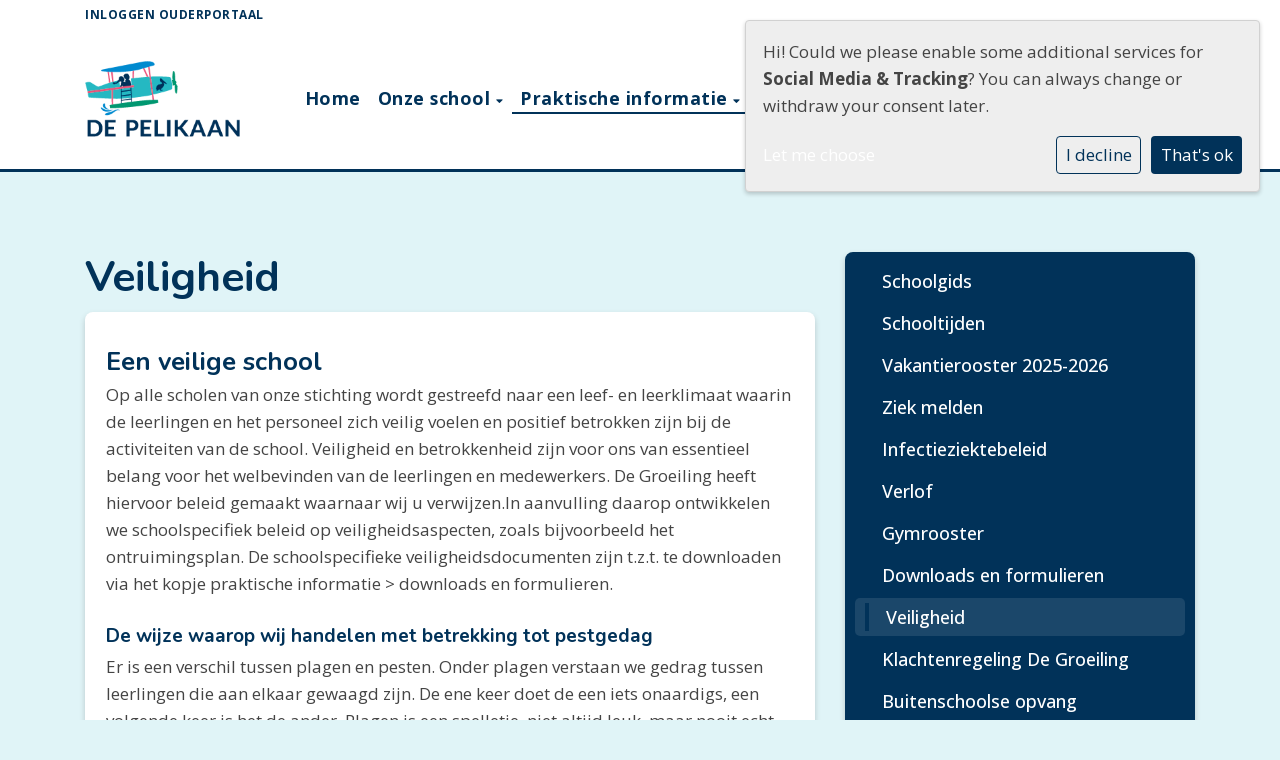

--- FILE ---
content_type: text/html; charset=utf-8
request_url: https://catharina.cms.socialschools.nl/praktische-informatie/veiligheid/
body_size: 13098
content:



<!DOCTYPE html>
<html lang="nl">

  <head>
    



    

    
    
      

	
	
	
	
		<meta property="og:title" content="Veiligheid">
		<meta property="og:url" content="https://catharina.cms.socialschools.nl/praktische-informatie/veiligheid/">
		
		
		<meta property="og:type" content="Article">
		
		
		
		
		
		
		
		
		
		
		
	
	
		<meta name="twitter:domain" content="catharina.cms.socialschools.nl">
		<meta name="twitter:card" content="summary">
		<meta name="twitter:title" content="Veiligheid">
		<meta name="twitter:url" content="https://catharina.cms.socialschools.nl/praktische-informatie/veiligheid/">
		
		
		
		
	
  
	
	
	


    
    <meta charset="utf-8">
    <meta http-equiv="X-UA-Compatible" content="IE=edge,chrome=1">
    <meta name="csrf-token" content="0AR2p68i87jONa75reLxWU1Bih34LDe5wGUyINKUcjOGjxFt8pMM6Eh02qA5RGAN">
    <meta name="description" content="">
    <meta name="keywords" content="">
    <meta name="author" content="Changer">
    <meta name="viewport" content="width=device-width, initial-scale=1">
    <title>Veiligheid</title>

    
      <link rel="stylesheet" href="https://stichtingdegroeiling-live-f7b16b5ebab44-533ee0d.divio-media.org/static/css/templates/flexible/styles-flexible.1b5250a7c627.css">
    


    

    
    
    

  </head>

  <body class="flexi page-veiligheid content-page ">
    







    




    
    



<style type="text/css">
  :root{
    --theme-color: #013259;
    --primary-color: #029772;
    --secondary-color: #018ACF;
    --tertiary-color: #2FB8C2;
    --footer-color: #013259;
    --footer-link-color: #FFFFFF;
    --nav-link-color: #013259;
    --nav-bg-color: #FFFFFF;
    --topbar-bg-color: #FFFFFF;
    --background-color: #E0F4F7;
    --theme-heading-color: var(--theme-color);
    --theme-hero-bg: #ffffff;
    --theme-hero-color: #ffffff;
    --font-base-size: 17px;
    --file-background-color: #163F5F;
    --file-text-color: #FFFFFF;
    --link-text-color: #FFFFFF;
    --quote-ff: Open Sans;
    --mobile-mode-width: 1400;
    
      --theme-border-radius: 8px;
    
    
      
        --theme-box-shadow: 0 3px 6px rgba(0, 0, 0, 0.16), 0 3px 6px rgba(0, 0, 0, 0.02);
      
    
  }

  /*
    Navbar inline css to fix issue related to "more" navbar after plugin add
    PORTAL-434 & PORTAL-892
  */
  /* Navbar MORE menu fix begins here */
  div.cms .cms-toolbar-item-navigation li {
    position: relative;
    float: left;
  }
  div.cms .cms-toolbar-item-navigation li ul {
    display: none;
  }
  .cms-toolbar-item.cms-toolbar-item-buttons {
    display: inline-block;
  }
  /* Navbar MORE menu fix ends here */

  .navbar-nav .nav-link{
    color: #013259;
  }

  a, a:hover {
    color: #FFFFFF;
  }

  a.maps-web-btn {
    background-color: #013259;
  }

  button[type=submit],
  .btn-jobs-modal {
    background-color: #013259;
  }

  .quote-text {
    font-family: var(--quote-ff);
  }

  .theme-13 h2,
  .theme-14 h2 {
    color: #029772;
  }

  .caret {
    color: #013259;
  }

  /* BLOG / JOBS / FAQ / SEARCH */

  

  .page-link:hover,
  .list-group-item:hover,
  .list-group-item:focus {
    color: #FFFFFF;
    background-color: #f7f7f7;
  }

  a.nav-link.newsblog-nav-link,
  a.nav-link.faq-nav-link {
    background: #029772;
  }

  .faq-overview-list h3:hover {
    color: #013259;
    text-decoration: none;
  }

  .search-pagination .page-item.active .page-link {
    background-color: #013259;
    border-color: #013259;
  }

  /* TABBABLE */
  
    .nav-tabs .nav-link.active, .nav-tabs .nav-item.show .nav-link {
      background-color: #E0F4F7;
      border-color: #dee2e6 #E0F4F7;
    }
  


  /* LOGIN */
  .btn-tooltip-login,
  .btn-tooltip-register {
    background-color: #013259;
    border-color: #013259;
  }

  .carousel-theme-6,
  .carousel-theme-4 .carousel-tagline-wrapper {
    background-color: #029772;
  }

  .carousel-theme-8 .schoolname,
  .carousel-theme-9 .schoolname,
  .theme-8 .introduction-left {
    background-color: #013259
  }

  .theme-8 .introduction-right,
  .theme-8 .school-tagline,
  .theme-9 .school-tagline {
    background-color: #029772;
  }

  .agenda-plugin .event-icon {
    background-color: #013259;
  }

  .agendaeventMonth .bg-primary {
    background-color: #029772 !important;
  }

  
    /** Override nav links */
    .theme-1 .navbar-light .nav li a,
    .navbar-light .nav li a,
    .navbar .nav > li > a,
    .navbar-light .navbar-nav .nav-link,
    .navbar-light .navbar-nav .show > .nav-link,
    .navbar-light .navbar-nav .active > .nav-link,
    .navbar-light .navbar-nav .nav-link.show,
    .navbar .nav li.dropdown.active > .dropdown-toggle,
    .navbar-light .navbar-nav .nav-link.active,
    .navbar .nav li.dropdown.active > .dropdown-toggle,
    .navbar .nav li.dropdown.open > .dropdown-toggle,
    .dropdown-menu a,
    .theme-10 .navbar .nav > li > a,
    .theme-10 .navbar-light .navbar-nav .nav-link {
      color: #013259;
    }
  

  .navbar .nav .dropdown.active > .dropdown-toggle,
  .navbar .nav .nav-item.active > .nav-link,
  .navbar-theme-4.navbar .nav .nav-item.active,
  .navbar-theme-4.responsive_menu .nav-item.active > .dropdown-toggle i{
    color: #013259;
  }

  .content-theme-5 .nav,
  .content-theme-5 .nav-stacked > li > a,
  .content-theme-5 .nav-stacked > li > a:hover,
  .content-theme-5 .nav-stacked > li > a:focus,
  .content-theme-5 .nav-stacked > .active a,
  .theme-7 .nav-stacked li a:hover,
  .content-theme-8 .nav,
  .content-theme-8 .nav-stacked > li > a,
  .content-theme-8 .nav-stacked > li > a:hover,
  .content-theme-8 .nav-stacked > li > a:focus,
  .content-theme-8 .nav-stacked > .active a {
    background-color: #013259;
  }

  .theme-10 .content-theme-10 .nav-stacked > li > a:hover,
  .theme-10 .content-theme-10 .nav-stacked > li > a:focus,
  .theme-20 .content-theme-20 .nav-stacked > li > a:hover,
  .theme-20 .content-theme-20 .nav-stacked > li > a:focus,
  .theme-25 .content-theme-20 .nav-stacked > li > a:hover,
  .theme-25 .content-theme-20 .nav-stacked > li > a:focus {
    border-bottom: 1px solid #013259;
    color: #013259;
  }

  .theme-10 .content-theme-10 .nav-stacked > .active a,
  .theme-20 .content-theme-20 .nav-stacked > .active a,
  .theme-25 .content-theme-25 .nav-stacked > .active a {
    color: #013259;
  }

  .theme-10 .content-theme-10 .nav-stacked > .active a:hover,
  .theme-20 .content-theme-20 .nav-stacked > .active a:hover,
  .theme-25 .content-theme-25 .nav-stacked > .active a:hover {
    border-bottom: 1px solid #013259;
    color: #013259;
  }

  .theme-10 .pull-right.css-login .btn,
  .theme-20 .pull-right.css-login .btn,
  .theme-25 .pull-right.css-login .btn {
    background-color: #029772;
    border-color: #029772;
  }

  .theme-10 .pull-right.css-login .btn:hover,
  .theme-20 .pull-right.css-login .btn:hover,
  .theme-25 .pull-right.css-login .btn:hover {
    background-color: #018ACF;
    border-color:  #018ACF;
  }

  .theme-6 .navbar .nav > li.active > a,
  .navbar-theme-14  .nav .nav-item.active{
    color: #013259;
    border-bottom: 3px solid #013259;
  }

  .navbar-default .nav .active a:hover {
    color: #013259;
    background-color: #013259;
    text-shadow: none;
  }

  .navbar .nav .nav-item .nav-link:hover,
  .navbar .nav .nav-item .nav-link:focus{
    background-color: #013259;
  }

  @media (min-width: 1200px) {
    .theme-8 .responsive_menu .nav .nav-item:hover,
    .theme-4 .responsive_menu .nav .nav-item:hover {
      background-color: #013259;
    }
  }

  .theme-12 .css-carousel-description > .css-carousel-description-background,
  .theme-5 .css-carousel-description > .css-carousel-description-background {
    background-color: #013259;
  }
  .nav-stacked .active > a {
    border-left: 4px solid #013259 !important;
  }
  .nav-stacked .active a, .nav-stacked a:hover {
    background-color: #fafafa;
    color: #555555;
  }
  .circle {
    -webkit-box-shadow: 0 0 10px #013259;
    -moz-box-shadow: 0 0 10px #013259;
    box-shadow: 0 0 10px #013259;
  }

  .navbar-theme-3 .nav > .nav-item.active > .nav-link,
  .navbar-theme-4 .nav > .nav-item.active,
  .navbar-theme-7 .nav > .nav-item.active > .nav-link,
  .navbar-theme-8 .nav > .nav-item.active > .nav-link,
  .navbar-theme-10 .nav > .nav-item.active > .nav-link {
    border-color: #013259;
  }

  .theme-10-login-bar a:hover,
  .theme-13-login-bar a:hover {
    color: #013259;
  }

  .btn-navbar i {
    color: #013259;
  }

  .navbar-theme-3 .dropdown-menu > li > a,
  .navbar-theme-4 .dropdown-menu > li > a,
  .navbar-theme-5 .dropdown-menu > li > a,
  .navbar-theme-6 .dropdown-menu > li > a,
  .navbar-theme-7 .dropdown .dropdown-item,
  .navbar-theme-8 .dropdown-menu > li > a,
  .navbar-theme-9 .dropdown-menu > li > a,
  .navbar-theme-10 .dropdown-menu > li > a,
  .navbar-theme-11 .dropdown-menu > li > a,
  .navbar-theme-13 .dropdown-menu > li > a,
  .navbar-theme-20 .dropdown-menu > li > a,
  .navbar-theme-25 .dropdown-menu > li > a,
  .navbar-st-7 .dropdown-menu > li > a,
  .navbar-theme-22 .dropdown-menu > li > a {
    color: #013259;
  }

  .navbar-theme-12 .navbar-toggle span.icon-bar {
    background-color: #013259;
  }

  .navbar-theme-3 .navbar-toggle span.icon-bar,
  .navbar-theme-4 .navbar-toggle span.icon-bar,
  .navbar-theme-5 .navbar-toggle span.icon-bar,
  .navbar-theme-6 .navbar-toggle span.icon-bar,
  .navbar-theme-7 .navbar-toggle span.icon-bar,
  .navbar-theme-8 .navbar-toggle span.icon-bar,
  .navbar-theme-10 .navbar-toggle span.icon-bar,
  .navbar-theme-11 .navbar-toggle span.icon-bar,
  .navbar-theme-13 .navbar-toggle span.icon-bar,
  .navbar-theme-20 .navbar-toggle span.icon-bar,
  .navbar-theme-25 .navbar-toggle span.icon-bar,
  .navbar-st-7 .navbar-toggle span.icon-bar,
  .navbar-theme-22 .navbar-toggle span.icon-bar  {
    background-color: #013259;
  }

  .css-cmsplugin_gallery .carousel-indicators .active {
    background-color: #013259;
  }

  .item-primarycolor a,
  .item-primarycolor a:hover {
    color: #013259;
  }
  .item-themecolor a,
  .item-themecolor a:hover {
    color: #013259;
  }

  .theme-11 .widgets-theme-11 h2,
  .theme-13 .widgets-theme-13 h2,
  .theme-14 .widgets-theme-13 h2 {
    color: #029772;
  }

  .theme-13 .bottom-1 .generic-banner,
  .theme-14 .bottom-1 .generic-banner,
  .theme-15 .bottom-1 .generic-banner {
    background-color: #2FB8C2;
  }
  .theme-13 .bottom-2 .generic-banner,
  .theme-14 .bottom-2 .generic-banner,
  .theme-15 .bottom-2 .generic-banner {
    background-color: #013259;
  }
  .theme-13 .bottom-3 .generic-banner,
  .theme-14 .bottom-3 .generic-banner,
  .theme-15 .bottom-3 .generic-banner {
    background-color: #029772;
  }
  .theme-13 .bottom-4 .generic-banner,
  .theme-14 .bottom-4 .generic-banner ,
  .theme-15 .bottom-4 .generic-banner{
    background-color: #018ACF;
  }

  .banners-theme4 h2 {
    color: #018ACF;
  }

  .carousel-theme-10 h1:before,
  .carousel-theme-10 h2:before,
  .carousel-theme-13 h1:before,
  .carousel-theme-13 h2:before {
    background-color: #029772;
  }

  .theme-10 .news-plugin h3,
  .theme-10 .news-plugin a,
  .theme-10 .agenda-plugin h3,
  .theme-10 .agenda-plugin a,
  .theme-13 .news-plugin h3,
  .theme-13 .news-plugin a,
  .theme-13 .agenda-plugin h3,
  .theme-13 .agenda-plugin a,
  .theme-20 .news-plugin h3,
  .theme-20 .news-plugin a,
  .theme-20 .agenda-plugin h3,
  .theme-20 .agenda-plugin a,
  .theme-25 .news-plugin h3,
  .theme-25 .news-plugin a,
  .theme-25 .agenda-plugin h3,
  .theme-25 .agenda-plugin a {
    color: #013259;
  }

  .theme-11-news-agenda h2,
  .theme-13-news-agenda h2 {
    color: #013259;
  }

  .theme-11 .pager li > a, .pager li > span,
  .theme-13 .pager li > a, .pager li > span {
    background-color: #013259;
  }
  .theme-11 .pager li > a:hover,
  .theme-13 .pager li > a:hover {
    background-color: #018ACF;
  }

  /* ADD BACKGROUND IMAGE TO THEME */
  body{
    
      background: #E0F4F7;
    
  }

  body,
  html {
    
      font-family: "Open Sans", system-ui, sans-serif;
    
    -webkit-font-smoothing: antialiased;
    font-size: var(--font-base-size);
  }

  .mt-icon-primary {
    color: #029772;
  }
  .mt-icon-secondary {
    color: #018ACF;
  }
  .mt-icon-themecolor {
    color: #013259;
  }
  /*
  .box.primary, .section.primary {
    background-color: #029772;
  }
  .box.secondary, .section.secondary {
    background-color: #018ACF;
  }
  .box.theme, .section.theme {
    background-color: #013259;
  }
  .box.tertiary, .section.tertiary {
    background-color: #2FB8C2;
  }
  */

  
    .mt-icon-tertiary {
      color: #2FB8C2;
    }
    .theme-10 form.djangocms-googlemap-route-planner input[type="submit"],
    .theme-20 form.djangocms-googlemap-route-planner input[type="submit"],
    .st-7 form.djangocms-googlemap-route-planner input[type="submit"],
    .theme-22 form.djangocms-googlemap-route-planner input[type="submit"] {
      background-color: #029772;
    }
    .theme-10 form.djangocms-googlemap-route-planner input[type="submit"]:hover,
    .theme-20 form.djangocms-googlemap-route-planner input[type="submit"]:hover,
    .st-7 form.djangocms-googlemap-route-planner input[type="submit"]:hover,
    .theme-22 form.djangocms-googlemap-route-planner input[type="submit"]:hover {
      background-color: #018ACF;
    }

    .theme-11 .fa-play,
    .theme-14 .fa-play  {
      background-color: #029772;
    }
    .theme-11 .fa-play:hover,
    .theme-14 .fa-play:hover {
      background-color: #013259;
      text-decoration: none;
    }

    .theme-24 .content-page .youvideo-thumbnail::after {
      background-image: url("data:image/svg+xml,%3Csvg xmlns='http://www.w3.org/2000/svg' viewBox='0 0 476.7 384.3'%3E%3Cpath fill='%23013259' d='M188 371.9c128.6 37.4 255.5-12.8 283.3-112S417.4 49.8 288.8 12.4C160.1-25 33.3 25.1 5.4 124.4 -22.4 223.7 59.3 334.5 188 371.9'/%3E%3C/svg%3E%0A");
    }

    /* APP STYLES */
    /* Messages */
    .OverViewContainer .postTitle,
    .modal-body .postTitle {
      color: #013259;
    }

    /* Event */
    a.listPostTitle {
      color: #029772;
    }
    .agendaeventTitleContainer h4 {
      color: #018ACF;
    }

    .rbc-header,
    .rbc-toolbar button {
      background-color: #013259 !important;
    }
    .rbc-toolbar button:active {
      background-color: #029772 !important;
    }
    .rbc-toolbar button.rbc-active,
    .rbc-toolbar button:hover {
      background-color: #029772 !important;
    }
    .rbc-event {
      background-color: #029772 !important;
    }

    /*Photos*/
    .AlbumOverViewContainer .postTitle {
      color: #013259;
    }

    /* Theme adjustments */
    .theme-14 .agendaeventTitleContainer h4,
    .theme-15 .agendaeventTitleContainer h4 {
      color: #018ACF;
    }

    /* EVENT COLORS & MODAL */
    .post-modal-header {
      background-color: #013259;
    }

    .modal-body .eventMonth {
      background: #018ACF;
    }

    .theme-7 .agendaeventMonth,
    .theme-9 .agendaeventMonth .bg-primary,
    .theme-10 .agendaeventMonth .bg-primary,
    .theme-11 .agendaeventMonth .bg-primary,
    .theme-13 .agendaeventMonth .bg-primary,
    .theme-17 .agendaeventMonth .bg-primary,
    .postOverviewheader.bg-primary.mb-3,
    .date-container,
    .card.postOverviewheader {
      background-color: #013259 !important;
    }

    .theme-2 .agendaeventMonth .bg-primary,
    .theme-3 .agendaeventMonth .bg-primary,
    .theme-5 .agendaeventMonth .bg-primary,
    .theme-6 .agendaeventMonth .bg-primary,
    .theme-8 .agendaeventMonth .bg-primary,
    .theme-19 .agendaeventMonth .bg-primary {
      background-color: #029772 !important;
    }
    .theme-1 .agendaeventMonth .bg-primary,
    .theme-4 .agendaeventMonth .bg-primary,
    .theme-14 .agendaeventMonth .bg-primary,
    .theme-15 .agendaeventMonth .bg-primary,
    .theme-20 .agendaeventMonth .bg-primary {
      background-color: #018ACF !important;
    }

    .theme-5 h4.card-title.float-left,
    .theme-6 h4.card-title.float-left,
    .theme-8 h4.card-title.float-left,
    a.btn.btn-default.documentBtn.verticalBtn {
      color: #029772 !important;
    }

    .theme-4 a.eventPostTitle,
    .theme-14 h4.card-title.float-left {
      color: #018ACF !important;
    }

    .theme-1 a.eventPostTitle:hover,
    .theme-2 a.eventPostTitle:hover,
    .theme-4 a.eventPostTitle:hover,
    .theme-7 a.eventPostTitle:hover,
    .theme-11 a.eventPostTitle:hover,
    .theme-13 a.eventPostTitle:hover,
    .theme-14 a.eventPostTitle:hover,
    .theme-15 a.eventPostTitle:hover,
    .theme-17 a.eventPostTitle:hover,
    .theme-18 a.eventPostTitle:hover,
    .theme-19 a.eventPostTitle:hover {
      color: #013259;
    }

    .theme-3 a.eventPostTitle:hover,
    .theme-5 a.eventPostTitle:hover,
    .theme-6 a.eventPostTitle:hover,
    .theme-8 a.eventPostTitle:hover,
    .theme-9 a.eventPostTitle:hover,
    .theme-10 a.eventPostTitle:hover,
    .theme-16 a.eventPostTitle:hover,
    .theme-20 a.eventPostTitle:hover,
    .theme-20 a.listPostTitle:hover {
      color: #029772;
    }

    .eventStartDate .eventMonth,
    .theme-7 .modal-body .eventStartDate .eventMonth,
    .theme-9 .modal-body .eventStartDate .eventMonth,
    .theme-10 .modal-body .eventStartDate .eventMonth,
    .theme-11 .modal-body .eventStartDate .eventMonth,
    .theme-13 .modal-body .eventStartDate .eventMonth,
    .theme-16 .modal-body .eventStartDate .eventMonth,
    .theme-17 .modal-body .eventStartDate .eventMonth,
    .theme-18 .modal-body .eventStartDate .eventMonth,
    .theme-20 .modal-body .eventStartDate .eventMonth {
      background-color: #013259 !important;
    }

    .theme-1 .modal-body .eventStartDate .eventMonth,
    .theme-3 .modal-body .eventStartDate .eventMonth,
    .theme-4 .modal-body .eventStartDate .eventMonth,
    .theme-5 .modal-body .eventStartDate .eventMonth,
    .theme-6 .modal-body .eventStartDate .eventMonth,
    .theme-8 .modal-body .eventStartDate .eventMonth {
      background-color: #029772 !important;
    }
    .theme-14 .modal-body .eventStartDate .eventMonth,
    .theme-15 .modal-body .eventStartDate .eventMonth {
      background-color: #018ACF !important;
    }

    .modal-body h4.postTitle {
      color: #013259 !important;
    }

    .modal-header,
    .documentListContainer .btn {
      background-color: #013259;
      color: #ffffff;
    }

    .modal-header > .modal-title{
      color: #ffffff;
    }

    .rbc-btn-group button,
    .rbc-event,
    .rbc-header,
    .rbc-month-header .rbc-header,
    .rbc-time-header-cell-single-day .rbc-header,
    .rbc-agenda-view .rbc-agenda-table thead tr {
      background-color: #013259;
    }

    .custom-select {
      background: #013259 url("data:image/svg+xml;charset=utf8,%3Csvg xmlns='http://www.w3.org/2000/svg' viewBox='0 0 4 5'%3E%3Cpath fill='%23FFFFFF' d='M2 0L0 2h4zm0 5L0 3h4z'/%3E%3C/svg%3E") no-repeat right 0.75rem center;
      background-size: 8px 10px;
    }

    .rbc-toolbar-label {
      color: #013259;
    }
  

  /* HEADER, LINK AND ICON COLOR */
  .nobox.theme_color.colored_text h2,
  .nobox.theme_color.colored_text h3,
  .nobox.theme_color.colored_text a,
  .nobox.theme_color.colored_text .iconplugin-icon,
  .outline.theme_color.colored_text h2,
  .outline.theme_color.colored_text h3,
  .outline.theme_color.colored_text a,
  .coloredbox.theme_color.colored_text h2,
  .coloredbox.theme_color.colored_text h3,
  .coloredbox.theme_color.colored_text a,
  .greyoutline.theme_color.colored_text h2,
  .greyoutline.theme_color.colored_text h3,
  .greyoutline.theme_color.colored_text a,
  .greybox.theme_color.colored_text h2,
  .greybox.theme_color.colored_text h3,
  .greybox.theme_color.colored_text a,
  .vacancy-container.theme_color h2,
  .vacancy-list-container.theme_color h3,
  .contact-banner .nobox.theme_color.colored_text a[href^=tel],
  .contact-banner .outline.theme_color.colored_text a[href^=tel],
  .contact-banner .coloredbox.theme_color.colored_text a[href^=tel],
  .contact-banner .greyoutline.theme_color.colored_text a[href^=tel],
  .contact-banner .greybox.theme_color.colored_text a[href^=tel] {
    color: #013259;
  }

  .nobox.primary_color.colored_text h2,
  .nobox.primary_color.colored_text h3,
  .nobox.primary_color.colored_text a,
  .nobox.primary_color.colored_text .iconplugin-icon,
  .outline.primary_color.colored_text h2,
  .outline.primary_color.colored_text h3,
  .outline.primary_color.colored_text a,
  .coloredbox.primary_color.colored_text h2,
  .coloredbox.primary_color.colored_text h3,
  .coloredbox.primary_color.colored_text a,
  .greyoutline.primary_color.colored_text h2,
  .greyoutline.primary_color.colored_text h3,
  .greyoutline.primary_color.colored_text a,
  .greybox.primary_color.colored_text h2,
  .greybox.primary_color.colored_text h3,
  .greybox.primary_color.colored_text a,
  .vacancy-container.primary_color h2,
  .vacancy-list-container.primary_color h3,
  .contact-banner .nobox.primary_color.colored_text a[href^=tel],
  .contact-banner .outline.primary_color.colored_text a[href^=tel],
  .contact-banner .coloredbox.primary_color.colored_text a[href^=tel],
  .contact-banner .greyoutline.primary_color.colored_text a[href^=tel],
  .contact-banner .greybox.primary_color.colored_text a[href^=tel] {
    color: #029772;;
  }

  .nobox.secondary_color.colored_text h2,
  .nobox.secondary_color.colored_text h3,
  .nobox.secondary_color.colored_text a,
  .nobox.secondary_color.colored_text .iconplugin-icon,
  .outline.secondary_color.colored_text h2,
  .outline.secondary_color.colored_text h3,
  .outline.secondary_color.colored_text a,
  .coloredbox.secondary_color.colored_text h2,
  .coloredbox.secondary_color.colored_text h3,
  .coloredbox.secondary_color.colored_text a,
  .greyoutline.secondary_color.colored_text h2,
  .greyoutline.secondary_color.colored_text h3,
  .greyoutline.secondary_color.colored_text a,
  .greybox.secondary_color.colored_text h2,
  .greybox.secondary_color.colored_text h3,
  .greybox.secondary_color.colored_text a,
  .vacancy-container.secondary_color h2,
  .vacancy-list-container.secondary_color h3,
  .contact-banner .nobox.secondary_color.colored_text a[href^=tel],
  .contact-banner .outline.secondary_color.colored_text a[href^=tel],
  .contact-banner .coloredbox.secondary_color.colored_text a[href^=tel],
  .contact-banner .greyoutline.tsecondarycolor.colored_text a[href^=tel],
  .contact-banner .greybox.secondary_color.colored_text a[href^=tel] {
    color: #018ACF ;
  }

  .nobox.tertiary_color.colored_text h2,
  .nobox.tertiary_color.colored_text h3,
  .nobox.tertiary_color.colored_text a,
  .nobox.tertiary_color.colored_text .iconplugin-icon,
  .outline.tertiary_color.colored_text h2,
  .outline.tertiary_color.colored_text h3,
  .outline.tertiary_color.colored_text a,
  .coloredbox.tertiary_color.colored_text h2,
  .coloredbox.tertiary_color.colored_text h3,
  .coloredbox.tertiary_color.colored_text a,
  .greyoutline.tertiary_color.colored_text h2,
  .greyoutline.tertiary_color.colored_text h3,
  .greyoutline.tertiary_color.colored_text a,
  .greybox.tertiary_color.colored_text h2,
  .greybox.tertiary_color.colored_text h3,
  .greybox.tertiary_color.colored_text a,
  .vacancy-container.tertiary_color h2,
  .vacancy-list-container.tertiary_color h3,
  .contact-banner .nobox.tertiary_color.colored_text a[href^=tel],
  .contact-banner .outline.tertiary_color.colored_text a[href^=tel],
  .contact-banner .coloredbox.tertiary_color.colored_text a[href^=tel],
  .contact-banner .greyoutline.tertiary_color.colored_text a[href^=tel],
  .contact-banner .greybox.tertiary_color.colored_text a[href^=tel] {
    color: #2FB8C2 ;
  }

  

  /* GENERIC BANNER & SCHOOL STATISTICS COLORS */
  .st-10 .icons-wrapper .icon-container .iconplugin-icon,
  .flex-t10 .icon-container .iconplugin-icon{
    background-color: #ffffff !important;
    border: none !important;
    color: #013259 !important;
  }

  .theme-10 .navbar .open-menu,
  .theme-20 .navbar .open-menu,
  .theme-21 .navbar .open-menu,
  .theme-24 .navbar .open-menu,
  .theme-25 .navbar .open-menu,
  .st-9 .navbar .open-menu,
  .st-6 .navbar .open-menu,
  .st-7 .navbar .open-menu {
    color: #013259;
  }

  
    .st-2 .fourpillar-item,
    .st-5 .fourpillar-item,
    .st-6 .fourpillar-item,
    .contact-banner,
    .job_card,
    .search-card,
    .blog-card,
    .carousel-tagline .schoolname,
    .carousel-tagline .school-tagline,
    #searchModal .search-modal.modal-content,
    .navbar-theme-16 .nav > li.active > a{
      border-radius: 8px;
    }

    .st-2 .fourpillar-item .pillar-icon-top{
      border-radius: 8px
    }

    .st-2 .fourpillar-item.mt-item-themecolor .pillar-icon-top{
      background-color: #013259;
    }
    .st-2 .fourpillar-item.mt-item-tertiary .pillar-icon-top{
      background-color: #2FB8C2;
    }
    .st-2 .fourpillar-item.mt-item-primary .pillar-icon-top{
      background-color: #029772;
    }
    .st-2 .fourpillar-item.mt-item-secondary .pillar-icon-top{
      background-color: #018ACF;
    }

    .gets-rounded,
    .st-9 .main-content.first-row .column,
    .st-1 .generic-banners,
    .st-10 .icons-wrapper .icon-container .iconplugin-icon,
    .slick-arrow{
      border-radius: 8px !important;
    }

    .news__items-horizontal .news__container .news__header {
      border-top-left-radius: 8px;
      border-top-right-radius: 8px;
      overflow: hidden;
    }

    .st-4 .nav-stacked.gets-rounded{
      overflow-y: hidden;
      border-bottom: none;
    }
  

  
    .st-4 .carousel-tagline .schoolname,
    .st-4 .carousel-tagline .school-tagline{
      padding: 8px;
    }
  

  [class*="mt-btn"],
  .file-plugin,
  .btn-share,
  .btn-search, .btn-outline {
    
    
    
      border-radius: 5px !important;
    
  }

  

  
    .gets-shadow,
    .gets-shadow--hover,
    .st-1 .generic-banners,
    .st-4 .carousel-tagline .schoolname,
    .st-4 .carousel-tagline .school-tagline,
    .st-9 .main-content.first-row .column,
    .st-10 .icons-wrapper .icon-container .iconplugin-icon,
    .base-template .icon-container.icon__background.gets-shadow .icon-choice{
      
        box-shadow: 0 3px 6px rgba(0, 0, 0, 0.16), 0 3px 6px rgba(0, 0, 0, 0.02) !important;
      
    }

    .base-template .icon-container.icon__background.gets-shadow,
    .base-template .icon-container.nobox.gets-shadow {
      box-shadow: none !important;
    }

    .gets-shadow--hover{
      transition: all .15s cubic-bezier(0.25, 0.8, 0.25, 1);
    }

    .verticalPostRow.gets-rounded,
    .news__items-horizontal .news {
      overflow: hidden;
    }

    .news__items-horizontal .news .news__body{
      padding: 10px;
    }

    .news__items-horizontal .news .news__footer{
      padding-left: 15px;
    }

    .gets-shadow--hover:hover,
    .st-10 .icons-wrapper .icon-container .iconplugin-icon{
      
        box-shadow: 0 14px 28px rgba(0,0,0,0.25), 0 10px 10px rgba(0,0,0,0.22) !important;
      
    }
  

  

  h1,
  h2,
  h3,
  h4,
  h5,
  h6{
    color: var(--theme-heading-color);
    
      font-family: "Nunito", system-ui, sans-serif;
    
  }

  
    [class*="mt-btn"],
    .file-plugin__button,
    .btn-share,
    .btn{
      font-weight:bold;
      
    }
  
</style>



  <link rel="preconnect" href="https://fonts.googleapis.com">
  <link rel="preconnect" href="https://fonts.gstatic.com" crossorigin>
  
    <link href='https://fonts.googleapis.com/css2?family=Open Sans:wght@400;500;700&display=swap&version=2' rel='stylesheet' type='text/css'>
    <link href='https://fonts.googleapis.com/css2?family=Nunito:wght@400;500;700&display=swap&version=2' rel='stylesheet' type='text/css'>
    <link href='https://fonts.googleapis.com/css2?family=Open Sans:wght@400;500;700&display=swap&version=2' rel='stylesheet' type='text/css'>
  




    


<style type="text/css">
    page-home .main-content {
    margin-top: 30px;
}

.nav-layered {
background-color: white;
}

.nav-bg {
border-bottom: 3px solid #013259;
}

.icon-row {
display: none;
}

@media only screen and (min-width: 1024px) {
.page-home .slider-wrapper {
    margin-top: 40px;
    border-radius: 12px;
}
}

.iconplugin-container__row[data-items=&quot;3&quot;] .icon-wrapper {
    width: 100%;
    flex-basis: 100%;
}

@media only screen and (min-width: 1199px) {
.iconplugin-container__row[data-items=&quot;3&quot;] .icon-wrapper {
    width: 33.33%;
    flex-basis: 33.33%;
}
}

.tooltip-login {
  color: var(--theme-color);
font-size: 0.7rem;
font-weight: bold;
text-transform: uppercase;
letter-spacing: .5px;
}

.login-wrapper {
  display: flex;
  align-items: flex-end;
  flex-direction: column;
}
</style>



    

<!-- Modal -->
<div class="modal fade user-settings" id="pageSettingsModal" tabindex="-1" aria-labelledby="pageSettingsModalLabel" aria-hidden="true">
  <div class="modal-dialog">
    <div class="modal-content">
      <div class="modal-header py-2 bg-light">
        <h5 class="modal-title text-dark" id="pageSettingsModalLabel">Pagina instellingen</h5>
        <button type="button" class="close text-dark" data-dismiss="modal" aria-label="Close">
          <span aria-hidden="true">&times;</span>
        </button>
      </div>
      <div class="modal-body">
        <p class="user-settings-title">
          Tekstgrootte
        </p>
        <div class="btn-group btn-group-toggle" data-toggle="buttons">
          <button type="button" class="btn btn-light js-font-size" data-size="1" aria-pressed="false">
            <i class="fas fa-font t-1"></i>
          </button>
          <button type="button" class="btn btn-light js-font-size" data-size="1.25" aria-pressed="false">
            <i class="fas fa-font t-1-25"></i>
          </button>
          <button type="button" class="btn btn-light js-font-size" data-size="1.5" aria-pressed="false">
            <i class="fas fa-font t-2"></i>
          </button>
        </div>
      </div>
    </div>
  </div>
</div>

    



    <div class="top-info top-bg">
      <div class="container"><div class="pull-right login-wrapper"><a href="https://app.socialschools.eu/" class="css-tooltip tooltip-login" target="_socialschools" data-toggle="tooltip" data-placement="bottom" data-original-title='Log hier in bij de Social School community.'>Inloggen ouderportaal</a></div></div>
    </div>

    


<nav class="navbar navbar-expand-xl nav-bg responsive_menu nav-default nav-flexible"
  data-toggle="affix" >
  <div class="container placeholder--logo">
    
    
    <a class="school-logo-wrapper logo__md" href="/">
  <img class="school-logo" src="https://stichtingdegroeiling-live-f7b16b5ebab44-533ee0d.divio-media.org/filer_public/b4/2b/b42b40b8-c24a-4c6f-9565-f4779e44f1f8/logo_pelikaan.png" />
</a>
    
    
    <button class="navbar-toggler b-theme ml-auto" type="button" data-toggle="collapse"
      data-target="#navbarSupportedContent" aria-controls="navbarSupportedContent" aria-expanded="false"
      aria-label="Toggle navigation">
      <span class="navbar-toggler-icon"></span>
    </button>

    <div class="collapse navbar-collapse" id="navbarSupportedContent">
      <ul class="navbar-nav mx-auto">
        
          




  
    <li class="nav-item ">
      <a class="nav-link"
          href="/"
          >
          Home
      </a>
    </li>
  



  

    <li class="dropdown-parent nav-item dropdown ">
      <a class="nav-link"
          href="/onze-school/"
          >
        Onze school
      </a>
      <span class="open-menu fa fa-plus d-flex d-xl-none"></span>
      <ul class="dropdown-menu">
        
          <li class="dropdown-item">
            <a class="dropdown-link"
                href="/onze-school/wie-wij-zijn/"
                >
              Wie wij zijn
            </a>
          </li>
        
          <li class="dropdown-item">
            <a class="dropdown-link"
                href="/onze-school/school-afspraken/"
                >
              Schoolafspraken
            </a>
          </li>
        
          <li class="dropdown-item">
            <a class="dropdown-link"
                href="/onze-school/visie/"
                >
              Visie
            </a>
          </li>
        
          <li class="dropdown-item">
            <a class="dropdown-link"
                href="/onze-school/onze-beloftes/"
                >
              Onze beloftes
            </a>
          </li>
        
          <li class="dropdown-item">
            <a class="dropdown-link"
                href="/onze-school/identiteit/"
                >
              Identiteit
            </a>
          </li>
        
          <li class="dropdown-item">
            <a class="dropdown-link"
                href="/onze-school/team/"
                >
              Team
            </a>
          </li>
        
          <li class="dropdown-item">
            <a class="dropdown-link"
                href="/onze-school/bestuur/"
                >
              De Groeiling
            </a>
          </li>
        
          <li class="dropdown-item">
            <a class="dropdown-link"
                href="/onze-school/opleidingsschool/"
                >
              Opleidingsschool
            </a>
          </li>
        
          <li class="dropdown-item">
            <a class="dropdown-link"
                href="/onze-school/leerlingenzorg/"
                >
              Leerlingenzorg
            </a>
          </li>
        
      </ul>
    </li>

  



  

    <li class="dropdown-parent nav-item dropdown active">
      <a class="nav-link"
          href="/praktische-informatie/"
          >
        Praktische informatie
      </a>
      <span class="open-menu fa fa-plus d-flex d-xl-none"></span>
      <ul class="dropdown-menu">
        
          <li class="dropdown-item">
            <a class="dropdown-link"
                href="/praktische-informatie/schoolgids/"
                >
              Schoolgids
            </a>
          </li>
        
          <li class="dropdown-item">
            <a class="dropdown-link"
                href="/praktische-informatie/schooltijden/"
                >
              Schooltijden
            </a>
          </li>
        
          <li class="dropdown-item">
            <a class="dropdown-link"
                href="/praktische-informatie/vakantierooster/"
                >
              Vakantierooster 2025-2026
            </a>
          </li>
        
          <li class="dropdown-item">
            <a class="dropdown-link"
                href="/praktische-informatie/ziek-melden/"
                >
              Ziek melden
            </a>
          </li>
        
          <li class="dropdown-item">
            <a class="dropdown-link"
                href="/praktische-informatie/infectieziektebeleid/"
                
                  target="_blank"
                >
              Infectieziektebeleid
            </a>
          </li>
        
          <li class="dropdown-item">
            <a class="dropdown-link"
                href="/praktische-informatie/verlof/"
                >
              Verlof
            </a>
          </li>
        
          <li class="dropdown-item">
            <a class="dropdown-link"
                href="/praktische-informatie/gymrooster/"
                >
              Gymrooster
            </a>
          </li>
        
          <li class="dropdown-item">
            <a class="dropdown-link"
                href="/praktische-informatie/downloads-en-formulieren/"
                >
              Downloads en formulieren
            </a>
          </li>
        
          <li class="dropdown-item">
            <a class="dropdown-link"
                href="/praktische-informatie/veiligheid/"
                >
              Veiligheid
            </a>
          </li>
        
          <li class="dropdown-item">
            <a class="dropdown-link"
                href="/praktische-informatie/klachtenregeling-de-groeiling/"
                >
              Klachtenregeling De Groeiling
            </a>
          </li>
        
          <li class="dropdown-item">
            <a class="dropdown-link"
                href="/praktische-informatie/buitenschoolse-opvang/"
                >
              Buitenschoolse opvang
            </a>
          </li>
        
      </ul>
    </li>

  



  

    <li class="dropdown-parent nav-item dropdown ">
      <a class="nav-link"
          href="/ouders/"
          >
        Ouders
      </a>
      <span class="open-menu fa fa-plus d-flex d-xl-none"></span>
      <ul class="dropdown-menu">
        
          <li class="dropdown-item">
            <a class="dropdown-link"
                href="/ouders/ouderbetrokkenheid/"
                >
              Ouderbetrokkenheid
            </a>
          </li>
        
          <li class="dropdown-item">
            <a class="dropdown-link"
                href="/ouders/medezeggenschapsraad/"
                >
              Medezeggenschapsraad
            </a>
          </li>
        
          <li class="dropdown-item">
            <a class="dropdown-link"
                href="/ouders/ouderraad/"
                >
              Ouderraad
            </a>
          </li>
        
          <li class="dropdown-item">
            <a class="dropdown-link"
                href="/ouders/social-schools/"
                >
              Social Schools
            </a>
          </li>
        
          <li class="dropdown-item">
            <a class="dropdown-link"
                href="/ouders/ouderportaal-parnassys/"
                >
              Ouderportaal Parnassys
            </a>
          </li>
        
          <li class="dropdown-item">
            <a class="dropdown-link"
                href="/ouders/ouderbijdrage/"
                >
              Ouderbijdrage
            </a>
          </li>
        
      </ul>
    </li>

  



  

    <li class="dropdown-parent nav-item dropdown ">
      <a class="nav-link"
          href="/leerlingen/"
          >
        Nieuwe leerlingen
      </a>
      <span class="open-menu fa fa-plus d-flex d-xl-none"></span>
      <ul class="dropdown-menu">
        
          <li class="dropdown-item">
            <a class="dropdown-link"
                href="/leerlingen/een-goede-plek-voor-uw-kind/"
                >
              Een goede plek voor uw kind
            </a>
          </li>
        
          <li class="dropdown-item">
            <a class="dropdown-link"
                href="/leerlingen/kennismaken/"
                >
              Kennismaken
            </a>
          </li>
        
          <li class="dropdown-item">
            <a class="dropdown-link"
                href="/leerlingen/aanmelden/"
                >
              Aanmelden
            </a>
          </li>
        
          <li class="dropdown-item">
            <a class="dropdown-link"
                href="/leerlingen/naar-school/"
                >
              Naar school
            </a>
          </li>
        
      </ul>
    </li>

  



  
    <li class="nav-item ">
      <a class="nav-link"
          href="/contact/"
          >
          Contact
      </a>
    </li>
  


        
        
          
        
      </ul>
      <!-- SEARCH FUNCTION -->

<!-- END SEARCH FUNCTION -->
    </div>
  </div>
</nav>


    
  <main class="content-page page__sidebar-right" role="main">
    <div class="container">
      <div class="row">
        <div class="col-md-8">
          <div class="main-content placeholder--main">
            <h1 class="page_title">Veiligheid</h1>
            



  <div
    class="box box-color white gets-rounded gets-shadow  plugin-block"
    
    style="border-radius: 5px; background-color: rgba(255, 255, 255, 1.0);"
  >


<div class="box-content None">
  
    <h2><sub>Een veilige school</sub></h2>

<p>Op alle scholen van onze stichting wordt gestreefd naar een leef- en leerklimaat waarin de leerlingen en het personeel zich veilig voelen en positief betrokken zijn bij de activiteiten van de school. Veiligheid en betrokkenheid zijn voor ons van essentieel belang voor het welbevinden van de leerlingen en medewerkers. De Groeiling heeft hiervoor beleid gemaakt waarnaar wij u verwijzen.In aanvulling daarop ontwikkelen we schoolspecifiek beleid op veiligheidsaspecten, zoals bijvoorbeeld het ontruimingsplan. De schoolspecifieke veiligheidsdocumenten zijn t.z.t. te downloaden via het kopje praktische informatie &gt; downloads en formulieren.</p>

<h4><sub>De wijze waarop wij handelen met betrekking tot pestgedag</sub></h4>

<p>Er is een verschil tussen plagen en pesten. Onder plagen verstaan we gedrag tussen leerlingen die aan elkaar gewaagd zijn. De ene keer doet de een iets onaardigs, een volgende keer is het de ander. Plagen is een spelletje, niet altijd leuk, maar nooit echt bedreigend. Plagen kan wel overgaan in pesten. Pesten is wél bedreigend. Pesten vindt niet zomaar een keer plaats, maar meerdere keren per week of zelfs meerdere keren per dag, gedurende een langere periode. De pestkop misbruikt zijn macht en het slachtoffer wordt uitgelachen, uitgescholden, vernederd, gekleineerd, geslagen of er worden dingen van hem of haar afgepakt. Naast deze openlijke vormen van pesten, komen ook vormen van pesten voor die niet zichtbaar zijn, zoals het buitensluiten van iemand. Binnen De Groeiling is beleid ontwikkeld omtrent de wijze waarop scholen handelen wanneer sprake is van pesten of daartoe het vermoeden bestaat.</p>

<p>Zie hiervoor <a href="https://degroeiling.nl/wp-content/uploads/2019/02/Pestprotocol-v.1.0-d.d.-20190210.pdf"><span style="color: #000000;"></span></a></p>
<div class="file-plugin file-plugin__button plugin-block gets-shadow gets-shadow--hover">
  <a href="https://stichtingdegroeiling-live-f7b16b5ebab44-533ee0d.divio-media.org/filer_public/41/80/41802b8c-ad98-4b4a-8727-102ed1bf4942/antipestprotocol_v12_2024.pdf"
     target="_blank"
    
    >
    <i class="fa fa-file-pdf" aria-hidden="true"></i>
    
      Antipestprotocol
    
    
  </a>
</div>






<p><span style="color: #000000;"></span>Binnen onze school zijn twee personen die zich in het bijzonder richten op het voorkomen van pesten en de handelswijze als hier toch sprake van is: De veiligheidscoördinator ontwikkelt in samenspraak met het team het veiligheidsbeleid (o.a. m.b.t. pesten en preventie hiervan) en ziet er mede op toe dat het wordt uitgevoerd. Bij ons op school kan je terecht bij de volgende persoon: </p>

<table>
	<tbody>
		<tr>
			<td><strong>Functie:</strong></td>
			<td>Veiligheidscoördinator</td>
		</tr>
		<tr>
			<td><strong>Naam:</strong></td>
			<td>Directie</td>
		</tr>
		<tr>
			<td><strong>Zij/hij gaat over zaken die betrekking hebben op:</strong></td>
			<td>
			<ul>
				<li>De veiligheidscoördinator zet de beleidslijnen uit voor een veilig schoolklimaat.</li>
				<li>Heeft zicht op de veiligheidsbeleving van kinderen, incidenten en mogelijke risico's</li>
				<li>Geeft beleidsadviezen naar aanleiding van de afhandeling van klachten, altijd met een preventieve werking. </li>
				<li>Fungeert als klankbord voor collega's die vragen hebben over -bijvoorbeeld- pesten en de aanpak ervan.</li>
				<li>Is mede verantwoordelijk voor het afnemen van de RI&amp;E-cyclus, het adviseren van de MR en het uitvoeren van Arbo-maatregelen. </li>
				<li>De coördinator draagt daarnaast zorg voor de inhoud van Meldcode Huiselijk Geweld en Kindermishandeling, voorheen de aandachtsfunctionaris. De inhoud van deze functie wordt in de praktijk in nauw contact met de ib' er uitgevoerd.</li>
			</ul>
			</td>
		</tr>
		<tr>
			<td><strong>Contactgegevens:</strong></td>
			<td>directie.depelikaan@degroeiling.nl</td>
		</tr>
	</tbody>
</table>

<p> </p>

<p>De anti-pestcoördinator is aanspreekpunt voor leerlingen en hun ouders/verzorgers bij pesten en plagen en overige incidenten. Bij ons op school kan je terecht bij de volgende personen: </p>

<table>
	<tbody>
		<tr>
			<td><strong>Functie:</strong></td>
			<td>Anti-pestcoördinator</td>
		</tr>
		<tr>
			<td><strong>Naam:</strong></td>
			<td>Monique Moons</td>
		</tr>
		<tr>
			<td><strong>Zij/hij gaat over zaken die betrekking hebben op:</strong></td>
			<td>De interne contactpersoon functioneert in eerste instantie als aanspreekpunt bij pesten en plagen en overige incidenten. Deze persoon, niet zijnde een lid van de schooldirectie, heeft ook het vertrouwen van de leden van de Medezeggenschapsraad van de school, het college van bestuur en de GMR. </td>
		</tr>
		<tr>
			<td><strong>Contactgegevens:</strong></td>
			<td>monique.moons@degroeiling.nl</td>
		</tr>
	</tbody>
</table>

<h4> </h4>

<h4><sub>Wijze van handelen door de school bij vermoeden huiselijk geweld en kindermishandeling</sub></h4>

<p>Wanneer een of meer medewerkers van de school vermoeden dat binnen de thuissituatie van een leerling sprake is van huiselijk geweld en/of kindermishandeling dan is de school verplicht de signalen in kaart te brengen, te bespreken met de ouders/verzorgers en een afweging te maken of het vermoeden gemeld moet worden bij Veilig Thuis. Zie voor meer informatie omtrent de te nemen stappen in dit kader: <a href="https://degroeiling.nl/wp-content/uploads/2019/02/Protocol-huiselijk-geweld-en-kindermishandeling-v.1.0-d.d.-20190210.pdf"><span style="color: #000000;">het protocol huiselijk geweld en kindermishandeling.</span></a><span style="color: #000000;"> </span></p>

<h4><sub>Wat te doen als u ontevreden bent?  </sub></h4>

<p>Wanneer u niet tevreden bent over de gang van zaken binnen onze school willen wij u vragen dit aan te kaarten bij de direct betrokkene(n).Als dit niets oplevert, kan daarna overleg met de directie van de school en/of het bestuur (CvB) plaatshebben. Pas wanneer ook deze afhandeling niet tot tevredenheid heeft geleid, kan men een beroep doen op de klachtenregeling van De Groeiling. Zie voor nadere informatie hierover: <a href="https://degroeiling.nl/wp-content/uploads/2019/02/Klachtenregeling-v.1.0-20190218.pdf"><span style="color: #000000;">de klachtenregeling</span></a><span style="color: #000000;">. </span>Wanneer u het moeilijk vindt om uw klacht aan te kaarten kunt u eventueel contact zoeken met de interne contactpersoon: Sabine Verhoef en Linda van den IJssel. Bij ervaren machtsmisbruik kunt u zich voor advies wenden tot de externe vertrouwenspersoon:<span style="color: #000000;"> </span><a href="https://degroeiling-my.sharepoint.com/personal/secretariaat_degroeiling_nl/Documents/Beleid%20vastgesteld/:%20Personen%20en%20instanties%20met%20een%20specifieke%20taak%20in%20het%20kader%20van%20het%20veiligheidsbeleid."><span style="color: #000000;">Personen en instanties met een specifieke taak in het kader van het veiligheidsbeleid.</span></a><span style="color: #000000;"> </span></p>

<h4><sub>Hoe gaan we om met de privacy van u en uw kinderen?</sub></h4>

<p>We vinden het belangrijk dat zorgvuldig wordt omgegaan met uw persoonlijke gegevens en die van uw kinderen. Daarbij houden we ons aan vanzelfsprekend aan de Wet Bescherming persoonsgegevens (WBP).De Groeiling heeft een Privacyreglement opgesteld waaraan wij ons houden. Zie hiervoor <a href="https://degroeiling.nl/wp-content/uploads/2019/02/Privacyreglement-v.1.0.pdf"><span style="color: #000000;">het privacyreglement</span></a><span style="color: #000000;">.</span> In dit reglement vindt u ook nadere informatie over uw recht op inzage in de gegevens die over u en uw kinderen binnen onze school worden bewaard. </p>

<h4><sub>Personen/instanties met bijzondere taken ten behoeve van de sociale veiligheid van de leerlingen op onze school</sub></h4>

<p>Hoewel het hele team zich verantwoordelijk voelt voor de veiligheid van kinderen zijn een aantal personen en instanties in dit kader belast met specifieke taken. Binnen onze school zijn de volgende functies belegd bij:                      </p>

<table style="width: 493px;">
	<tbody>
		<tr>
			<td style="width: 136px;"><strong><span style="color: #000000;">Functie</span></strong></td>
			<td style="width: 262px;"><strong><span style="color: #000000;">Naam/Namen</span></strong></td>
			<td style="width: 26px;"> </td>
		</tr>
		<tr>
			<td style="width: 136px;">Veiligheidcoördinator</td>
			<td style="width: 262px;"> </td>
			<td style="width: 26px;"> </td>
		</tr>
		<tr>
			<td style="width: 136px;">Vertrouwenspersoon</td>
			<td style="width: 262px;">Sabine Verhoef en Linda van den IJssel</td>
			<td style="width: 26px;"> </td>
		</tr>
		<tr>
			<td style="width: 136px;">Bedrijfshulpverlener</td>
			<td style="width: 262px;">Astrid de Graaf</td>
		</tr>
	</tbody>
</table>

<p> </p>

<p>Daarnaast zijn op Groeilingniveau de volgende personen bereikbaar: </p>

<table>
	<tbody>
		<tr>
			<td><strong>Functie</strong></td>
			<td><strong>Naam/Namen</strong></td>
			<td> </td>
		</tr>
		<tr>
			<td>Externe vertrouwenspersoon, verbonden aan de Groeiling</td>
			<td>
			<p>GGD Midden Holland een contract afgesloten voor het ter beschikking stellen van een externe vertrouwenspersoon.<br>
			Thorbeckelaan 5, 2805 CA GoudaTelefoonnummer: 088-3083100 </p>
			</td>
			<td> </td>
		</tr>
		<tr>
			<td>Interne vertrouwenspersoon personeel</td>
			<td>Ineke van Zijl;<span style="color: #000000;"> </span><a href="mailto:ineke.van.zijl@degroeiling.nl"><span style="color: #000000;">ineke.van.zijl@degroeiling.nl</span></a></td>
		</tr>
		<tr>
			<td>Vertrouwensinspecteur</td>
			<td>09001113111 (lokaal tarief)</td>
		</tr>
		<tr>
			<td>Melding datalekken</td>
			<td>Tonny Plas; <a href="mailto:privacy@degroeiling.nl"><span style="color: #000000;">privacy@degroeiling.nl</span></a></td>
		</tr>
		<tr>
			<td>Functionaris gegevensbescherming</td>
			<td>Tonny Plas; <a href="mailto:privacy@degroeiling.nl"><span style="color: #000000;">privacy@degroeiling.nl</span></a></td>
			<td> </td>
		</tr>
	</tbody>
</table>

<h4><sub>Schorsing en verwijdering</sub></h4>

<p>Het kan voorkomen dat de verhouding tussen school en ouders onder druk komt te staan doordat</p>

<ul>
	<li>de ouders of het kind gedrag vertonen dat de veiligheid, rust en voortgang van het onderwijs in de school in gevaar brengt</li>
	<li>de ouders laten zien of aangeven geen vertrouwen meer te hebben in de school; Er is dan geen sprake meer van een werkbare relatie tussen school en ouders.  Dit is kwalijk voor het betrokken kind</li>
	<li>de school zich niet langer in staat acht een kind de (speciale) zorg en begeleiding te bieden die het nodig heeft, terwijl de ouders weigeren het kind aan te melden bij een andere school.</li>
</ul>

<p>In eerste instantie zal de school middels gesprekken de situatie proberen te verbeteren. Lukt dit niet dan kan schorsing en verwijdering aan de orde zijn.Voor meer informatie omtrent de procedures die in dat geval gevolgd zullen worden zie <a href="https://degroeiling.nl/wp-content/uploads/2019/03/Schorsing-en-verwijdering-v.1.0.pdf"><span style="color: #000000;">schorsing en verwijdering</span></a><span style="color: #000000;">. </span></p>

<h4><sub>Gedragscode ongewenst gedrag</sub></h4>

<p>In alle geledingen en op alle niveaus van de Groeiling werken wij actief aan veilige scholen. We hanteren daarbij de 'Gedragscode ongewenst gedrag' van De Groeiling. Eventueel aangevuld met schoolspecifieke afspraken. De Gedragscode bevalt zowel wel preventieve maatregelen als zogenaamde curatieve maatregelen als zich desondanks toch incidenten voordoen. De curatieve maatregelen zijn enerzijds bedoeld om incidenten goed af te handelen en anderzijds om ervan te leren en te voorkomen dat het in de toekomst nogmaals gebeurd.<br>
Voor meer informatie verwijzen wij u naar <a href="https://degroeiling.nl/wp-content/uploads/2019/02/Gedragscode-ongewenst-gedrag-v.1.0.pdf"><span style="color: #000000;">deze Gedragscode</span></a><span style="color: #000000;">. </span></p>

<h4><sub>De klokkenluidersregeling</sub></h4>

<p>De klokkenluidersregeling is primair bedoeld voor werknemers om een vermoeden van een misstand veilig te kunnen melden. Echter ook ouders kunnen van deze regeling gebruik maken. Zie <a href="https://degroeiling.nl/wp-content/uploads/2019/02/Klokkenluidersregeling-v.1.0.pdf"><span style="color: #000000;">de Klokkenluidersregeling</span></a><span style="color: #000000;">.</span></p>

<div class="table-responsive">
<p> </p>
</div>
  
</div>
</div>

          </div>
        </div>
        <div class="col-md-4">
          <div class="sidebar">
            



<div class="sidemenu">
  <h3 class="sidemenu__title">Veiligheid</h3>
  <ul class="sidemenu__menu nav nav-tabs nav-stacked gets-rounded gets-shadow">
    

	
		<li class="nav-item ">
			<a class="nav-link"
			href="/praktische-informatie/schoolgids/"
			>Schoolgids</a>
		</li>
	


	
		<li class="nav-item ">
			<a class="nav-link"
			href="/praktische-informatie/schooltijden/"
			>Schooltijden</a>
		</li>
	


	
		<li class="nav-item ">
			<a class="nav-link"
			href="/praktische-informatie/vakantierooster/"
			>Vakantierooster 2025-2026</a>
		</li>
	


	
		<li class="nav-item ">
			<a class="nav-link"
			href="/praktische-informatie/ziek-melden/"
			>Ziek melden</a>
		</li>
	


	
		<li class="nav-item ">
			<a class="nav-link"
			href="/praktische-informatie/infectieziektebeleid/"
			
				target="_blank"
			>Infectieziektebeleid</a>
		</li>
	


	
		<li class="nav-item ">
			<a class="nav-link"
			href="/praktische-informatie/verlof/"
			>Verlof</a>
		</li>
	


	
		<li class="nav-item ">
			<a class="nav-link"
			href="/praktische-informatie/gymrooster/"
			>Gymrooster</a>
		</li>
	


	
		<li class="nav-item ">
			<a class="nav-link"
			href="/praktische-informatie/downloads-en-formulieren/"
			>Downloads en formulieren</a>
		</li>
	


	
		<li class="nav-item active">
			<a class="nav-link"
			href="/praktische-informatie/veiligheid/"
			>Veiligheid</a>
		</li>
	


	
		<li class="nav-item ">
			<a class="nav-link"
			href="/praktische-informatie/klachtenregeling-de-groeiling/"
			>Klachtenregeling De Groeiling</a>
		</li>
	


	
		<li class="nav-item ">
			<a class="nav-link"
			href="/praktische-informatie/buitenschoolse-opvang/"
			>Buitenschoolse opvang</a>
		</li>
	



  </ul>
</div>




          </div>
        </div>
      </div>
    </div>
  </main>


    <div class="container">
      <div class="row featured-row">
        <div class="col-md-12 placeholder--featured">
          
        </div>
      </div>
    </div>

    

<div class="footer footer-bg c-footer">
  <div class="container">
    <div class="row">
      

      
        


<div class="col-md-4">
  
</div>

<div class="col-md-4">
  <h3>Onderdeel van</h3>

<p>







<img class="img-fluid picture-plugin plugin-block " src="https://stichtingdegroeiling-live-f7b16b5ebab44-533ee0d.divio-media.org/filer_public_thumbnails/filer_public/09/05/090541ee-a356-41aa-b815-3fc4c1fec41f/logodegroeiling.png__1200x1200_subsampling-2.png"
  
  
  
  
  style="object-position: 50% 50%"
>








</p>
</div>


      

      

      

      
    </div>
  </div>


  <div class="privacy_footer--wrapper">
    <div class="container">
      <div class="row">
        <div class="col-12">
          

<div id="privacy_footer">
  <div class="privacy_menu">
    <ul class="privacy_menu-nav">
      
      
      
      
      
      
        <li class="privacy_menu-item">
          <a href="#" class="privacy_menu-link main-item cc-settings" onclick="return klaro.show(klaroConfig, true)">Cookie instellingen</a>
        </li>
      
    </ul>
    
    
    
      <p class="meta-info">Powered by <a href="http://www.socialschools.nl" target="_blank">Social Schools</a></p>
    
  </div>
  
  
    
  
</div>

        </div>
      </div>
    </div>
  </div>
</div>
    


  <button class="socs--back-to-top" id="js-top" style="opacity: 0;"></button>

  


    <script>
      function loadUserlaneAttributes() {
        Userlane('identify', 'AnonymousUser', {
          vier_pilaren: false,
          header_img: true,
          header_text: false,
          waardes: true,
          featured: true
        });
      }
    </script>
    



  <script defer type="text/javascript" src="https://stichtingdegroeiling-live-f7b16b5ebab44-533ee0d.divio-media.org/static/js/klaro/config.v2.7ed61fafafb4.js"></script>
  <script defer type="text/javascript" src="/klaro_cookies/js/klaro-override.js"></script>
  <script defer type="text/javascript" src="https://cdn.kiprotect.com/klaro/v0.7.18/klaro-no-css.js"></script>


  <script type="text/javascript" src="https://stichtingdegroeiling-live-f7b16b5ebab44-533ee0d.divio-media.org/static/js/multitenant-cms.add.min.cb31e088f8f0.js"></script>
  <script type="text/javascript" src="https://cdnjs.cloudflare.com/ajax/libs/jquery-throttle-debounce/1.1/jquery.ba-throttle-debounce.min.js"></script>
<script type="text/javascript" src="https://cdnjs.cloudflare.com/ajax/libs/prism/0.0.1/prism.min.js"></script>

<style>
  
  .cms-toolbar-expanded .klaro .cookie-notice{top: 66px; right: 20px; bottom: auto; left: auto;} .cookie-notice {top: 20px; right: 20px; bottom: auto; left: auto;};
</style>




<script>
  /**
   * Add translations to the CKEditor syles dropdown
   */
   window.addEventListener("DOMContentLoaded", (event) => {

    // Add consent events to the dataLayer
    window.dataLayer = window.dataLayer || [];
    window.setTimeout(function(){window.dataLayer.push({'event' : 'consentChoice'})},500)
    window.setTimeout(function(){window.dataLayer.push({'event' : 'consentUpdate'})},500)

    if (window.CKEDITOR) {
      // add translations for each CKEditor on load
      CKEDITOR.on('instanceReady', function(){
        window.CKEDITOR.stylesSet.registered.default.find((styleSet) => {
          if (styleSet.hasOwnProperty("attributes") && styleSet.attributes.hasOwnProperty("class")) {
            if (styleSet.attributes.class == "c-theme") {
              styleSet.name = 'Thema kleur';
            }
            if (styleSet.attributes.class == "c-primary") {
              styleSet.name = 'Primaire kleur';
            }
            if (styleSet.attributes.class == "c-secondary") {
              styleSet.name = 'Secondaire kleur';
            }
            if (styleSet.attributes.class == "c-tertiary") {
              styleSet.name = 'Tertiaire kleur';
            }
          }
        })
      });
    }
  });
</script>

    
  <script>
    $('.cms-alert').each(function(){
      $(this).on('closed.bs.alert', function (e) {
        const { id } = e.currentTarget.dataset;
        const cookieName = `socs-announcements-${id}`;
        setCookie(cookieName, 'closed', 1);
      });
    });
  </script>


  <script>
    const $backToTop = document.querySelector("#js-top");

    window.addEventListener('scroll', function(e) {
      if(window.scrollY > 150) {
        $backToTop.style.opacity = 1;
      } else {
        $backToTop.style.opacity = 0;
      }
    });

    $backToTop.addEventListener('click', function(e){
      e.preventDefault();

      window.scrollTo({
        left: 0,
        top: 0,
        behavior: 'smooth'
      });
    });
  </script>
  

    
    



    
<!-- Modal -->
<div
  class="modal fade"
  id="searchModal"
  tabindex="-1"
  role="dialog"
  aria-hidden="true"
>
  <button type="button" class="close" data-dismiss="modal" aria-label="Close">
    <span aria-hidden="true">&times;</span>
  </button>
  <div class="modal-dialog" role="document">
    <div class="modal-content search-modal gets-rounded gets-shadow--hover">
      <div class="modal-body">
        <div class="search-input">
          <form action="/zoek-resultaten" method="GET" id="search-form">
            <i class="fa fa-search"></i>
            <input type="text" class="search-text-input form-control" name="q" placeholder='Type je zoekwoord...' />
            <button class="btn btn-search mt-btn gets-shadow--hover">Zoeken</button>
          </form>
        </div>
      </div>
    </div>
  </div>
</div>

    



  </body>

</html>
